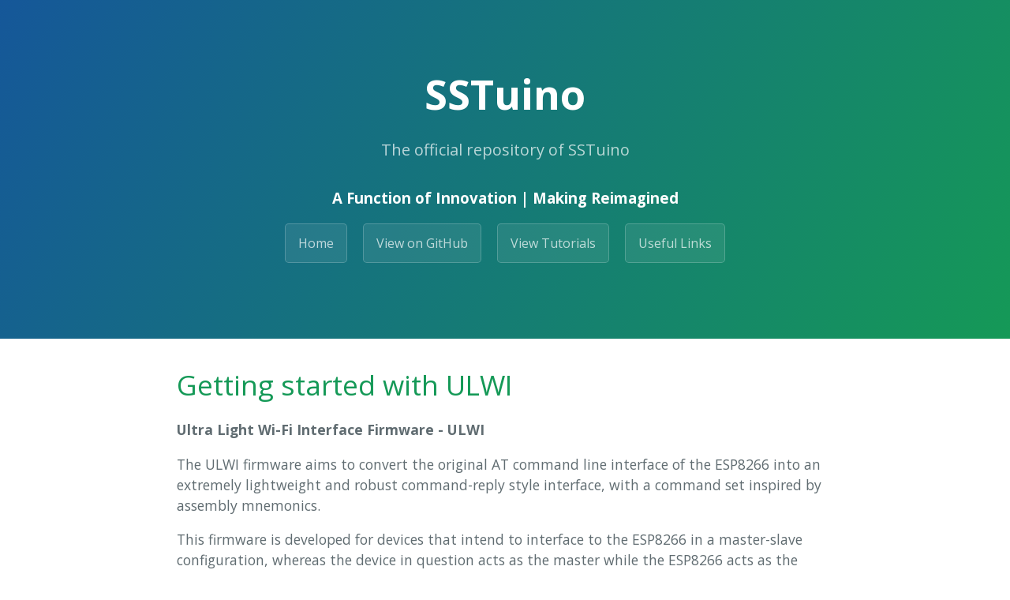

--- FILE ---
content_type: text/html; charset=utf-8
request_url: https://sstuino.fourier.industries/tutorials/ULWI_gettingStarted.html
body_size: 2235
content:
<!DOCTYPE html>
<html lang="en-US">
  <head>
    <meta charset="UTF-8">
    <title>Getting started with ULWI | SSTuino</title>
    <meta name="description" content="The official repository of SSTuino"/>
    <meta name="viewport" content="width=device-width, initial-scale=1">
    <meta name="theme-color" content="#157878">
    <link href='https://fonts.googleapis.com/css?family=Open+Sans:400,700' rel='stylesheet' type='text/css'>
    <link rel="stylesheet" href="/assets/css/style.css?v=e6b49d67abc9b1d3cdcb3815cb8825b5bf1a08df">
    <!-- Begin Jekyll SEO tag v2.7.1 -->
<meta name="generator" content="Jekyll v3.9.0" />
<meta property="og:title" content="Getting started with ULWI" />
<meta property="og:locale" content="en_US" />
<meta name="description" content="The official repository of SSTuino" />
<meta property="og:description" content="The official repository of SSTuino" />
<link rel="canonical" href="https://d3lta-v.github.io/SSTuino//tutorials/ULWI_gettingStarted.html" />
<meta property="og:url" content="https://d3lta-v.github.io/SSTuino//tutorials/ULWI_gettingStarted.html" />
<meta property="og:site_name" content="SSTuino" />
<meta name="twitter:card" content="summary" />
<meta property="twitter:title" content="Getting started with ULWI" />
<script type="application/ld+json">
{"description":"The official repository of SSTuino","url":"https://d3lta-v.github.io/SSTuino//tutorials/ULWI_gettingStarted.html","@type":"WebPage","headline":"Getting started with ULWI","@context":"https://schema.org"}</script>
<!-- End Jekyll SEO tag -->

  </head>
  <body>
    <section class="page-header">
      <h1 class="project-name">SSTuino</h1>
      <h2 class="project-tagline">The official repository of SSTuino</h2>
      <h3 class="project-tagline2">A Function of Innovation | Making Reimagined</h3>
      <a href="/" class="btn">Home</a>
      
        <a href="https://github.com/d3lta-v/SSTuino" class="btn">View on GitHub</a>
      
        <a href="/tutorials/" class="btn">View Tutorials</a>
      <a href="/tutorials/links.html" class="btn">Useful Links</a>
    </section>

    <section class="main-content">
      <h1 id="getting-started-with-ulwi">Getting started with ULWI</h1>

<p><strong>Ultra Light Wi-Fi Interface Firmware - ULWI</strong></p>

<p>The ULWI firmware aims to convert the original AT command line interface of the ESP8266 into an extremely lightweight and robust command-reply style interface, with a command set inspired by assembly mnemonics.</p>

<p>This firmware is developed for devices that intend to interface to the ESP8266 in a master-slave configuration, whereas the device in question acts as the master while the ESP8266 acts as the slave.</p>

<p>This firmware is designed to be optimised for the SPEEEduino and SSTuino family of Arduino-ESP8266 hybrid boards, with a 9600/8-N-1 software serial link connecting the ATmega328 with the ESP8266, with an ATmega328P acting as the master to the ESP8266.</p>

<h2 id="what-you-will-need">What you will need</h2>
<ul>
  <li>Your mac (this tutorial was written for MacOS, testing not done for Windows yet.)</li>
  <li>SSTuino</li>
  <li>CP2102 NEU</li>
</ul>

<h2 id="installing-dependancies">Installing dependancies…</h2>

<p>We will need to install some stuff before we can continue.</p>

<h3 id="installing-mongoose-os-tools">Installing Mongoose OS Tools</h3>

<p>First, install Homebrew by copying this into your Mac Terminal:</p>

<p><code class="language-plaintext highlighter-rouge">/usr/bin/ruby -e "$(curl -fsSL https://raw.githubusercontent.com/Homebrew/install/master/install)"</code></p>

<p>Next, install and initiate mos tool using these commands in the Terminal:</p>

<p><code class="language-plaintext highlighter-rouge">brew tap cesanta/mos</code></p>

<p><code class="language-plaintext highlighter-rouge">brew install mos</code></p>

<p><code class="language-plaintext highlighter-rouge">mos</code></p>

<p>This should appear:</p>

<p><img src="https://mongoose-os.com/docs/mongoose-os/quickstart/images/qs1.png" alt="mos" /></p>

<h3 id="installing-coolterm">Installing Coolterm</h3>

<p>Download coolterm here: https://freeware.the-meiers.org/</p>

<p>Install and open the app.</p>

<h3 id="connecting-the-board">Connecting the board</h3>

<p>With your Rev A SSTuino, connect the NEU to the ESP pins:</p>

<p><img src="https://raw.githubusercontent.com/d3lta-v/SSTuino/master/Image%20Assets/Tutorial%20Image%20Assets/ULWI/SSTuino_ULWI.png" alt="LMAO" /></p>

<p>For the DIP switches, set it to ON, ON, OFF, OFF</p>

<h3 id="cloning-the-github-repo">Cloning the GitHub Repo</h3>

<p>For new users, I recommend downloading the GitHub Desktop App.</p>

<p>Create an account in Github.com and go to the ULWI repo: https://github.com/d3lta-v/ULWI</p>

<p>At the top right hand corner, there is the clone or download option. With the Github Desktop installed, click on Open in Desktop.</p>

<h3 id="flashing-firmware">Flashing Firmware</h3>

<p>After the repo has been cloned, run the flash.command file and it should be working properly.</p>

<h3 id="connecting-with-coolterm">Connecting with CoolTerm</h3>

<p>Open CoolTerm and connect to the SLAB_USBtoUART thing, then select baud rate 115200.</p>

<p>you can start testing…</p>


      <footer class="site-footer">
        
          <span class="site-footer-owner"><a href="https://github.com/d3lta-v/SSTuino">SSTuino</a> is maintained by <a href="https://github.com/d3lta-v">d3lta-v</a> and <a href="https://github.com/qianzhegoh">qianzhegoh</a>.</span>
        
        <span class="site-footer-credits">This page was generated by <a href="https://pages.github.com">GitHub Pages</a>.</span>
      </footer>
    </section>

    
      <script type="text/javascript">
        (function(i,s,o,g,r,a,m){i['GoogleAnalyticsObject']=r;i[r]=i[r]||function(){
        (i[r].q=i[r].q||[]).push(arguments)},i[r].l=1*new Date();a=s.createElement(o),
        m=s.getElementsByTagName(o)[0];a.async=1;a.src=g;m.parentNode.insertBefore(a,m)
        })(window,document,'script','//www.google-analytics.com/analytics.js','ga');

        ga('create', 'UA-41542768-4', 'auto');
        ga('send', 'pageview');
      </script>
    
  </body>
</html>


--- FILE ---
content_type: text/plain
request_url: https://www.google-analytics.com/j/collect?v=1&_v=j102&a=1852690085&t=pageview&_s=1&dl=https%3A%2F%2Fsstuino.fourier.industries%2Ftutorials%2FULWI_gettingStarted.html&ul=en-us%40posix&dt=Getting%20started%20with%20ULWI%20%7C%20SSTuino&sr=1280x720&vp=1280x720&_u=IEBAAEABAAAAACAAI~&jid=85996411&gjid=487716588&cid=1650124047.1769257192&tid=UA-41542768-4&_gid=1591023661.1769257192&_r=1&_slc=1&z=426808485
body_size: -454
content:
2,cG-VFHKRDSQ3B